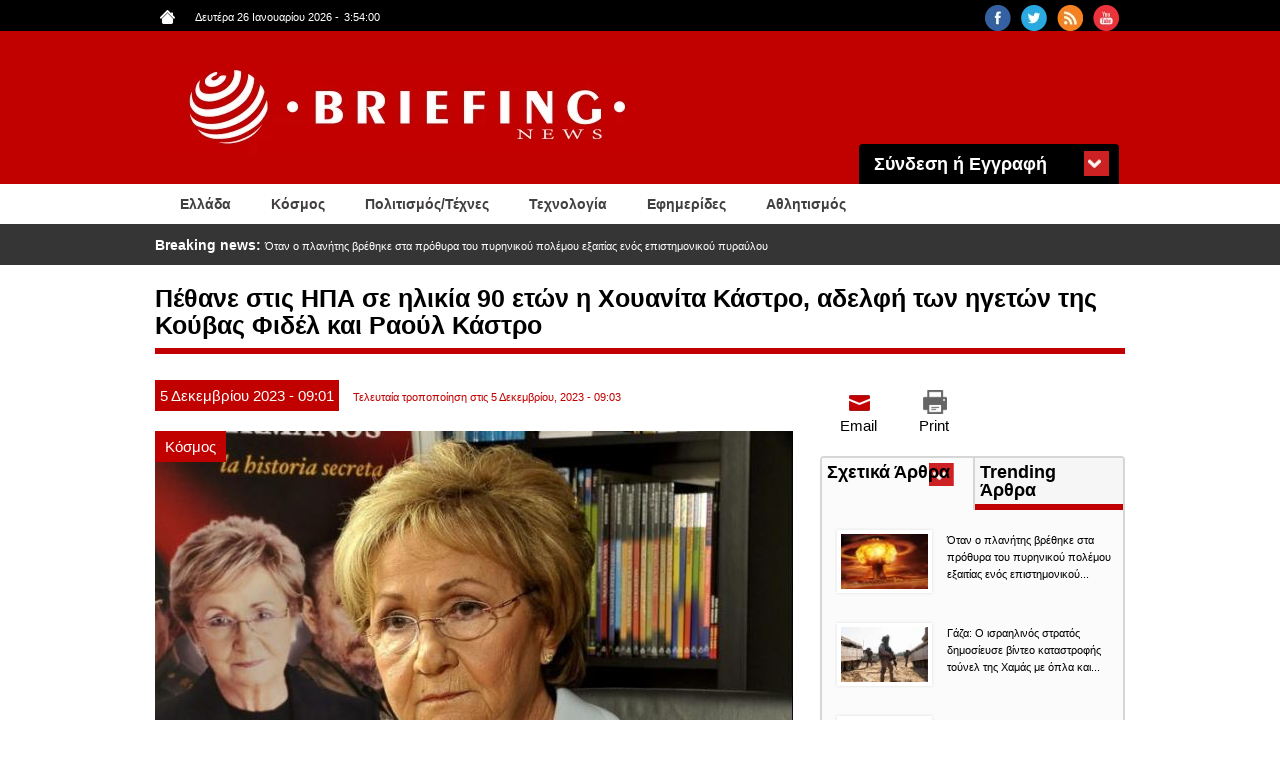

--- FILE ---
content_type: text/html; charset=utf-8
request_url: https://www.briefingnews.gr/kosmos/pethane-stis-ipa-se-ilikia-90-eton-i-hoyanita-kastro-adelfi-ton-igeton-tis-koyvas-fidel-kai
body_size: 12947
content:
<!DOCTYPE html>
<html lang="el" dir="ltr"
  xmlns:content="http://purl.org/rss/1.0/modules/content/"
  xmlns:dc="http://purl.org/dc/terms/"
  xmlns:foaf="http://xmlns.com/foaf/0.1/"
  xmlns:rdfs="http://www.w3.org/2000/01/rdf-schema#"
  xmlns:sioc="http://rdfs.org/sioc/ns#"
  xmlns:sioct="http://rdfs.org/sioc/types#"
  xmlns:skos="http://www.w3.org/2004/02/skos/core#"
  xmlns:xsd="http://www.w3.org/2001/XMLSchema#">
<head profile="http://www.w3.org/1999/xhtml/vocab">
<!-- Google tag (gtag.js) -->
<script async src="https://www.googletagmanager.com/gtag/js?id=G-8F8DN3WN59"></script>
<script>
  window.dataLayer = window.dataLayer || [];
  function gtag(){dataLayer.push(arguments);}
  gtag('js', new Date());

  gtag('config', 'G-8F8DN3WN59');
</script>
<!-- Quantcast Choice. Consent Manager Tag v2.0 (for TCF 2.0) -->
<script type="text/javascript" async=true>
(function() {
  var host = 'briefingnews.gr';
  var element = document.createElement('script');
  var firstScript = document.getElementsByTagName('script')[0];
  var url = 'https://quantcast.mgr.consensu.org'
    .concat('/choice/', 'yD5yXJA-zK26Q', '/', host, '/choice.js')
  var uspTries = 0;
  var uspTriesLimit = 3;
  element.async = true;
  element.type = 'text/javascript';
  element.src = url;

  firstScript.parentNode.insertBefore(element, firstScript);

  function makeStub() {
    var TCF_LOCATOR_NAME = '__tcfapiLocator';
    var queue = [];
    var win = window;
    var cmpFrame;

    function addFrame() {
      var doc = win.document;
      var otherCMP = !!(win.frames[TCF_LOCATOR_NAME]);

      if (!otherCMP) {
        if (doc.body) {
          var iframe = doc.createElement('iframe');

          iframe.style.cssText = 'display:none';
          iframe.name = TCF_LOCATOR_NAME;
          doc.body.appendChild(iframe);
        } else {
          setTimeout(addFrame, 5);
        }
      }
      return !otherCMP;
    }

    function tcfAPIHandler() {
      var gdprApplies;
      var args = arguments;

      if (!args.length) {
        return queue;
      } else if (args[0] === 'setGdprApplies') {
        if (
          args.length > 3 &&
          args[2] === 2 &&
          typeof args[3] === 'boolean'
        ) {
          gdprApplies = args[3];
          if (typeof args[2] === 'function') {
            args[2]('set', true);
          }
        }
      } else if (args[0] === 'ping') {
        var retr = {
          gdprApplies: gdprApplies,
          cmpLoaded: false,
          cmpStatus: 'stub'
        };

        if (typeof args[2] === 'function') {
          args[2](retr);
        }
      } else {
        queue.push(args);
      }
    }

    function postMessageEventHandler(event) {
      var msgIsString = typeof event.data === 'string';
      var json = {};

      try {
        if (msgIsString) {
          json = JSON.parse(event.data);
        } else {
          json = event.data;
        }
      } catch (ignore) {}

      var payload = json.__tcfapiCall;

      if (payload) {
        window.__tcfapi(
          payload.command,
          payload.version,
          function(retValue, success) {
            var returnMsg = {
              __tcfapiReturn: {
                returnValue: retValue,
                success: success,
                callId: payload.callId
              }
            };
            if (msgIsString) {
              returnMsg = JSON.stringify(returnMsg);
            }
            event.source.postMessage(returnMsg, '*');
          },
          payload.parameter
        );
      }
    }

    while (win) {
      try {
        if (win.frames[TCF_LOCATOR_NAME]) {
          cmpFrame = win;
          break;
        }
      } catch (ignore) {}

      if (win === window.top) {
        break;
      }
      win = win.parent;
    }
    if (!cmpFrame) {
      addFrame();
      win.__tcfapi = tcfAPIHandler;
      win.addEventListener('message', postMessageEventHandler, false);
    }
  };

  makeStub();

  var uspStubFunction = function() {
    var arg = arguments;
    if (typeof window.__uspapi !== uspStubFunction) {
      setTimeout(function() {
        if (typeof window.__uspapi !== 'undefined') {
          window.__uspapi.apply(window.__uspapi, arg);
        }
      }, 500);
    }
  };

  var checkIfUspIsReady = function() {
    uspTries++;
    if (window.__uspapi === uspStubFunction && uspTries < uspTriesLimit) {
      console.warn('USP is not accessible');
    } else {
      clearInterval(uspInterval);
    }
  };

  if (typeof window.__uspapi === 'undefined') {
    window.__uspapi = uspStubFunction;
    var uspInterval = setInterval(checkIfUspIsReady, 6000);
  }
})();
</script>
<!-- End Quantcast Choice. Consent Manager Tag v2.0 (for TCF 2.0) -->
  <meta charset="utf-8">
  <meta name="viewport" content="width=device-width, initial-scale=1.0">
  <meta http-equiv="Content-Type" content="text/html; charset=utf-8" />
<link rel="shortcut icon" href="https://www.briefingnews.gr/sites/default/files/favicon.ico" type="image/vnd.microsoft.icon" />
<meta name="description" content="Η Χουανίτα Κάστρο, μικρή αδελφή των πρώην ηγετών της Κούβας Φιδέλ και Ραούλ Κάστρο, στους οποίους εναντιωνόταν για δεκαετίες, πέθανε στα 90 της χρόνια στο Μαϊάμι όπου ζούσε εξόριστη, έκανε γνωστό δημοσιογράφος που διατηρεί σχέση με την οικογένεια.«Η Χουανίτα Κάστρο, εξαιρετική γυναίκα, ακούραστη αγωνίστρια για την υπόθεση της Κούβας που αγαπούσε τόσο, έσβησε», ανακοίνωσε μέσω" />
<meta name="generator" content="Drupal 7 (http://drupal.org)" />
<link rel="canonical" href="https://www.briefingnews.gr/kosmos/pethane-stis-ipa-se-ilikia-90-eton-i-hoyanita-kastro-adelfi-ton-igeton-tis-koyvas-fidel-kai" />
<link rel="shortlink" href="https://www.briefingnews.gr/node/396079" />
<meta property="og:site_name" content="BriefingNews" />
<meta property="og:type" content="article" />
<meta property="og:title" content="Πέθανε στις ΗΠΑ σε ηλικία 90 ετών η Χουανίτα Κάστρο, αδελφή των ηγετών της Κούβας Φιδέλ και Ραούλ Κάστρο" />
<meta property="og:url" content="https://www.briefingnews.gr/kosmos/pethane-stis-ipa-se-ilikia-90-eton-i-hoyanita-kastro-adelfi-ton-igeton-tis-koyvas-fidel-kai" />
<meta property="og:description" content="Η Χουανίτα Κάστρο, μικρή αδελφή των πρώην ηγετών της Κούβας Φιδέλ και Ραούλ Κάστρο, στους οποίους εναντιωνόταν για δεκαετίες, πέθανε στα 90 της χρόνια στο Μαϊάμι όπου ζούσε εξόριστη, έκανε γνωστό δημοσιογράφος που διατηρεί σχέση με την οικογένεια.«Η Χουανίτα Κάστρο, εξαιρετική γυναίκα, ακούραστη αγωνίστρια για την υπόθεση της Κούβας που αγαπούσε τόσο, έσβησε», ανακοίνωσε μέσω Instagram η Μαρία Αντ" />
<meta property="og:updated_time" content="2023-12-05T09:03:01+02:00" />
<meta property="og:image" content="https://www.briefingnews.gr/sites/default/files/styles/slider__638x287_/public/articlesnew/w05-75000j.jpg?itok=SHYSgWxM" />
<meta property="og:image:url" content="https://briefingnews.gr/sites/default/files/briefing.png" />
<meta property="og:image:width" content="638" />
<meta property="og:image:height" content="325" />
<meta property="article:published_time" content="2023-12-05T09:01:40+02:00" />
<meta property="article:modified_time" content="2023-12-05T09:03:01+02:00" />
  <title>Πέθανε στις ΗΠΑ σε ηλικία 90 ετών η Χουανίτα Κάστρο, αδελφή των ηγετών της Κούβας Φιδέλ και Ραούλ Κάστρο | BriefingNews</title>
  <style>
@import url("https://www.briefingnews.gr/modules/system/system.base.css?syuioy");
</style>
<style>
@import url("https://www.briefingnews.gr/sites/all/modules/simplenews/simplenews.css?syuioy");
@import url("https://www.briefingnews.gr/modules/field/theme/field.css?syuioy");
@import url("https://www.briefingnews.gr/modules/node/node.css?syuioy");
@import url("https://www.briefingnews.gr/sites/all/modules/views/css/views.css?syuioy");
@import url("https://www.briefingnews.gr/sites/all/modules/back_to_top/css/back_to_top.css?syuioy");
</style>
<style>
@import url("https://www.briefingnews.gr/sites/all/modules/colorbox/styles/default/colorbox_style.css?syuioy");
@import url("https://www.briefingnews.gr/sites/all/modules/ctools/css/ctools.css?syuioy");
@import url("https://www.briefingnews.gr/sites/all/modules/views_ticker/views.ticker.scroller.css?syuioy");
@import url("https://www.briefingnews.gr/sites/all/modules/print/print_ui/css/print_ui.theme.css?syuioy");
@import url("https://www.briefingnews.gr/sites/all/modules/quicktabs/css/quicktabs.css?syuioy");
</style>
<style>
@import url("https://www.briefingnews.gr/sites/all/themes/briefing/css/style.css?syuioy");
@import url("https://www.briefingnews.gr/sites/all/themes/briefing/css/print.css?syuioy");
@import url("https://www.briefingnews.gr/sites/all/themes/briefing/css/briefing.css?syuioy");
</style>
  <!-- HTML5 element support for IE6-8 -->
  <!--[if lt IE 9]>
    <script src="//html5shiv.googlecode.com/svn/trunk/html5.js"></script>
  <![endif]-->
  <script src="https://www.briefingnews.gr/sites/all/modules/jquery_update/replace/jquery/1.12/jquery.min.js?v=1.12.4"></script>
<script src="https://www.briefingnews.gr/misc/jquery-extend-3.4.0.js?v=1.12.4"></script>
<script src="https://www.briefingnews.gr/misc/jquery-html-prefilter-3.5.0-backport.js?v=1.12.4"></script>
<script src="https://www.briefingnews.gr/misc/jquery.once.js?v=1.2"></script>
<script src="https://www.briefingnews.gr/misc/drupal.js?syuioy"></script>
<script src="https://www.briefingnews.gr/sites/all/modules/jquery_update/js/jquery_browser.js?v=0.0.1"></script>
<script src="https://www.briefingnews.gr/sites/all/modules/jquery_update/replace/ui/ui/minified/jquery.ui.effect.min.js?v=1.10.2"></script>
<script src="https://www.briefingnews.gr/sites/all/modules/jquery_update/replace/ui/external/jquery.cookie.js?v=67fb34f6a866c40d0570"></script>
<script src="https://www.briefingnews.gr/sites/all/modules/jquery_update/replace/jquery.form/4/jquery.form.min.js?v=4.2.1"></script>
<script src="https://www.briefingnews.gr/misc/ajax.js?v=7.97"></script>
<script src="https://www.briefingnews.gr/sites/all/modules/jquery_update/js/jquery_update.js?v=0.0.1"></script>
<script src="https://www.briefingnews.gr/sites/all/modules/entityreference/js/entityreference.js?syuioy"></script>
<script src="https://www.briefingnews.gr/sites/all/modules/back_to_top/js/back_to_top.js?syuioy"></script>
<script src="https://www.briefingnews.gr/sites/all/themes/bootstrap/js/misc/_progress.js?syuioy"></script>
<script src="https://www.briefingnews.gr/sites/default/files/languages/el_sJcC6Yf4fWEIIbfHVK6UTX1a4lntrv-fcGVRWi-FXLQ.js?syuioy"></script>
<script src="https://www.briefingnews.gr/sites/all/libraries/colorbox/jquery.colorbox-min.js?syuioy"></script>
<script src="https://www.briefingnews.gr/sites/all/modules/colorbox/js/colorbox.js?syuioy"></script>
<script src="https://www.briefingnews.gr/sites/all/modules/colorbox/styles/default/colorbox_style.js?syuioy"></script>
<script>var switchTo5x = true;var __st_loadLate = true;var useFastShare = true;</script>
<script src="https://ws.sharethis.com/button/buttons.js"></script>
<script>if (typeof stLight !== 'undefined') { stLight.options({"publisher":"dr-9e416ebe-51aa-5b16-4222-4727da6d2cbb","version":"5x","doNotCopy":true,"hashAddressBar":false,"doNotHash":true,"onhover":false,"shorten":"false","servicePopup":true,"lang":"el"}); }</script>
<script src="https://www.briefingnews.gr/sites/all/modules/views_ticker/js/views.ticker.fade.js?syuioy"></script>
<script>(function($) { Drupal.behaviors.views_ticker_fade = { attach: function (context) { $("#views-ticker-fade-news_ticker").newsTickerFade(); } };})(jQuery);</script>
<script src="https://www.briefingnews.gr/sites/all/modules/views/js/base.js?syuioy"></script>
<script src="https://www.briefingnews.gr/sites/all/modules/views/js/ajax_view.js?syuioy"></script>
<script src="https://www.briefingnews.gr/sites/all/modules/quicktabs/js/quicktabs.js?syuioy"></script>
<script src="https://www.briefingnews.gr/sites/all/themes/briefing/bootstrap/js/affix.js?syuioy"></script>
<script src="https://www.briefingnews.gr/sites/all/themes/briefing/bootstrap/js/alert.js?syuioy"></script>
<script src="https://www.briefingnews.gr/sites/all/themes/briefing/bootstrap/js/button.js?syuioy"></script>
<script src="https://www.briefingnews.gr/sites/all/themes/briefing/bootstrap/js/carousel.js?syuioy"></script>
<script src="https://www.briefingnews.gr/sites/all/themes/briefing/bootstrap/js/collapse.js?syuioy"></script>
<script src="https://www.briefingnews.gr/sites/all/themes/briefing/bootstrap/js/dropdown.js?syuioy"></script>
<script src="https://www.briefingnews.gr/sites/all/themes/briefing/bootstrap/js/modal.js?syuioy"></script>
<script src="https://www.briefingnews.gr/sites/all/themes/briefing/bootstrap/js/tooltip.js?syuioy"></script>
<script src="https://www.briefingnews.gr/sites/all/themes/briefing/bootstrap/js/popover.js?syuioy"></script>
<script src="https://www.briefingnews.gr/sites/all/themes/briefing/bootstrap/js/scrollspy.js?syuioy"></script>
<script src="https://www.briefingnews.gr/sites/all/themes/briefing/bootstrap/js/tab.js?syuioy"></script>
<script src="https://www.briefingnews.gr/sites/all/themes/briefing/bootstrap/js/transition.js?syuioy"></script>
<script src="https://www.briefingnews.gr/sites/all/themes/briefing/js/script.js?syuioy"></script>
<script src="https://www.briefingnews.gr/sites/all/themes/bootstrap/js/modules/views/js/ajax_view.js?syuioy"></script>
<script src="https://www.briefingnews.gr/sites/all/themes/bootstrap/js/misc/ajax.js?syuioy"></script>
<script>jQuery.extend(Drupal.settings, {"basePath":"\/","pathPrefix":"","setHasJsCookie":0,"ajaxPageState":{"theme":"briefing","theme_token":"GcOuVXHdLD0MLEpaqnDf3uTlkn7DW5PH2AKjDQDrTSI","jquery_version":"1.12","jquery_version_token":"gJyXp4VFMPkbS2evSjB8IeAl6vLfSSrdkX6aUn6EIdo","js":{"sites\/all\/themes\/bootstrap\/js\/bootstrap.js":1,"sites\/all\/modules\/jquery_update\/replace\/jquery\/1.12\/jquery.min.js":1,"misc\/jquery-extend-3.4.0.js":1,"misc\/jquery-html-prefilter-3.5.0-backport.js":1,"misc\/jquery.once.js":1,"misc\/drupal.js":1,"sites\/all\/modules\/jquery_update\/js\/jquery_browser.js":1,"sites\/all\/modules\/jquery_update\/replace\/ui\/ui\/minified\/jquery.ui.effect.min.js":1,"sites\/all\/modules\/jquery_update\/replace\/ui\/external\/jquery.cookie.js":1,"sites\/all\/modules\/jquery_update\/replace\/jquery.form\/4\/jquery.form.min.js":1,"misc\/ajax.js":1,"sites\/all\/modules\/jquery_update\/js\/jquery_update.js":1,"sites\/all\/modules\/entityreference\/js\/entityreference.js":1,"sites\/all\/modules\/back_to_top\/js\/back_to_top.js":1,"sites\/all\/themes\/bootstrap\/js\/misc\/_progress.js":1,"public:\/\/languages\/el_sJcC6Yf4fWEIIbfHVK6UTX1a4lntrv-fcGVRWi-FXLQ.js":1,"sites\/all\/libraries\/colorbox\/jquery.colorbox-min.js":1,"sites\/all\/modules\/colorbox\/js\/colorbox.js":1,"sites\/all\/modules\/colorbox\/styles\/default\/colorbox_style.js":1,"0":1,"https:\/\/ws.sharethis.com\/button\/buttons.js":1,"1":1,"sites\/all\/modules\/views_ticker\/js\/views.ticker.fade.js":1,"2":1,"sites\/all\/modules\/views\/js\/base.js":1,"sites\/all\/modules\/views\/js\/ajax_view.js":1,"sites\/all\/modules\/quicktabs\/js\/quicktabs.js":1,"sites\/all\/themes\/briefing\/bootstrap\/js\/affix.js":1,"sites\/all\/themes\/briefing\/bootstrap\/js\/alert.js":1,"sites\/all\/themes\/briefing\/bootstrap\/js\/button.js":1,"sites\/all\/themes\/briefing\/bootstrap\/js\/carousel.js":1,"sites\/all\/themes\/briefing\/bootstrap\/js\/collapse.js":1,"sites\/all\/themes\/briefing\/bootstrap\/js\/dropdown.js":1,"sites\/all\/themes\/briefing\/bootstrap\/js\/modal.js":1,"sites\/all\/themes\/briefing\/bootstrap\/js\/tooltip.js":1,"sites\/all\/themes\/briefing\/bootstrap\/js\/popover.js":1,"sites\/all\/themes\/briefing\/bootstrap\/js\/scrollspy.js":1,"sites\/all\/themes\/briefing\/bootstrap\/js\/tab.js":1,"sites\/all\/themes\/briefing\/bootstrap\/js\/transition.js":1,"sites\/all\/themes\/briefing\/js\/script.js":1,"sites\/all\/themes\/bootstrap\/js\/modules\/views\/js\/ajax_view.js":1,"sites\/all\/themes\/bootstrap\/js\/misc\/ajax.js":1},"css":{"modules\/system\/system.base.css":1,"sites\/all\/modules\/simplenews\/simplenews.css":1,"modules\/field\/theme\/field.css":1,"modules\/node\/node.css":1,"sites\/all\/modules\/views\/css\/views.css":1,"sites\/all\/modules\/back_to_top\/css\/back_to_top.css":1,"sites\/all\/modules\/colorbox\/styles\/default\/colorbox_style.css":1,"sites\/all\/modules\/ctools\/css\/ctools.css":1,"sites\/all\/modules\/views_ticker\/views.ticker.scroller.css":1,"sites\/all\/modules\/print\/print_ui\/css\/print_ui.theme.css":1,"sites\/all\/modules\/quicktabs\/css\/quicktabs.css":1,"sites\/all\/themes\/briefing\/css\/style.css":1,"sites\/all\/themes\/briefing\/css\/print.css":1,"sites\/all\/themes\/briefing\/css\/briefing.css":1}},"colorbox":{"opacity":"0.85","current":"{current} of {total}","previous":"\u00ab Prev","next":"Next \u00bb","close":"Close","maxWidth":"98%","maxHeight":"98%","fixed":true,"mobiledetect":true,"mobiledevicewidth":"480px","file_public_path":"\/sites\/default\/files","specificPagesDefaultValue":"admin*\nimagebrowser*\nimg_assist*\nimce*\nnode\/add\/*\nnode\/*\/edit\nprint\/*\nprintpdf\/*\nsystem\/ajax\nsystem\/ajax\/*"},"urlIsAjaxTrusted":{"\/kosmos\/pethane-stis-ipa-se-ilikia-90-eton-i-hoyanita-kastro-adelfi-ton-igeton-tis-koyvas-fidel-kai":true,"\/kosmos\/pethane-stis-ipa-se-ilikia-90-eton-i-hoyanita-kastro-adelfi-ton-igeton-tis-koyvas-fidel-kai?destination=node\/396079":true},"back_to_top":{"back_to_top_button_trigger":"100","back_to_top_button_text":"Back to top","#attached":{"library":[["system","ui"]]}},"quicktabs":{"qt_quicktab_for_articles":{"name":"quicktab_for_articles","tabs":[{"vid":"related_articles","display":"block","args":"%2","view_path":"node%2F396079","view_dom_id":1,"ajax_args":"","actual_args":[]},{"vid":"trending_articles","display":"block","args":"","view_path":"node%2F396079","view_dom_id":2,"ajax_args":"","actual_args":[]}],"ajaxPageState":{"jquery_version":"1.12","jquery_version_token":"gJyXp4VFMPkbS2evSjB8IeAl6vLfSSrdkX6aUn6EIdo"}}},"bootstrap":{"anchorsFix":1,"anchorsSmoothScrolling":1,"formHasError":1,"popoverEnabled":0,"popoverOptions":{"animation":1,"html":0,"placement":"right","selector":"","trigger":"click","triggerAutoclose":1,"title":"","content":"","delay":0,"container":"body"},"tooltipEnabled":0,"tooltipOptions":{"animation":1,"html":0,"placement":"auto left","selector":"","trigger":"hover focus","delay":0,"container":"body"}}});</script>
</head>
<body class="html not-front not-logged-in one-sidebar sidebar-second page-node page-node- page-node-396079 node-type-article i18n-el" >
<div id="fb-root"></div>
<script>(function(d, s, id) {
  var js, fjs = d.getElementsByTagName(s)[0];
  if (d.getElementById(id)) return;
  js = d.createElement(s); js.id = id;
  js.src = "//connect.facebook.net/en_US/sdk.js#xfbml=1&version=v2.5&appId=409236972446397";
  fjs.parentNode.insertBefore(js, fjs);
}(document, 'script', 'facebook-jssdk'));</script>
  <div id="skip-link">
    <a href="#main-content" class="element-invisible element-focusable">Παράκαμψη προς το κυρίως περιεχόμενο</a>
  </div>
    <div class="container-fluid black">
	<div class="container">
		<div class="row">
			  <div class="region region-upper">
    <section id="block-views-social-block" class="block block-views col-md-4 pull-right col-sm-4 col-lg-4 col-xs-4 clearfix">

      
  <div class="view view-social view-id-social view-display-id-block view-dom-id-083fd805c671f012e9554302a7833127">
        
  
  
      <div class="view-content">
        <div class="views-row views-row-1 views-row-odd views-row-first pull-right">
      
  <div class="views-field views-field-field-social-icon">        <div class="field-content"><a href="https://www.youtube.com/user/briefingnewsgr" target="_blank"><img typeof="foaf:Image" class="img-responsive" src="https://www.briefingnews.gr/sites/default/files/styles/social__26x26_/public/youtube.png?itok=gsxL9GP8" width="26" height="26" alt="" /></a></div>  </div>  </div>
  <div class="views-row views-row-2 views-row-even pull-right">
      
  <div class="views-field views-field-field-social-icon">        <div class="field-content"><a href="https://www.briefingnews.gr/feed/rss" target="_blank"><img typeof="foaf:Image" class="img-responsive" src="https://www.briefingnews.gr/sites/default/files/styles/social__26x26_/public/rss.png?itok=nQsvnQ9H" width="26" height="26" alt="" /></a></div>  </div>  </div>
  <div class="views-row views-row-3 views-row-odd pull-right">
      
  <div class="views-field views-field-field-social-icon">        <div class="field-content"><a href="https://twitter.com/briefingnews" target="_blank"><img typeof="foaf:Image" class="img-responsive" src="https://www.briefingnews.gr/sites/default/files/styles/social__26x26_/public/twitter.png?itok=dnL_04OH" width="26" height="26" alt="" /></a></div>  </div>  </div>
  <div class="views-row views-row-4 views-row-even views-row-last pull-right">
      
  <div class="views-field views-field-field-social-icon">        <div class="field-content"><a href="https://www.facebook.com/pages/BriefingNewsgr/207277645985372" target="_blank"><img typeof="foaf:Image" class="img-responsive" src="https://www.briefingnews.gr/sites/default/files/styles/social__26x26_/public/facebook.png?itok=n6PhYvjQ" width="26" height="26" alt="" /></a></div>  </div>  </div>
    </div>
  
  
  
  
  
  
</div>
</section>
<section id="block-views-general-settings-block" class="block block-views pull-left col-md-4 col-sm-4 col-lg-4 col-xs-4 clearfix">

      
  <div class="view view-general-settings view-id-general_settings view-display-id-block view-dom-id-220c7676eca67dd1aa0de9130f3caf87">
        
  
  
      <div class="view-content">
        <div class="views-row views-row-1 views-row-odd views-row-first views-row-last">
      
  <div class="views-field views-field-field-home-icon">        <div class="field-content pull-left"><a href="https://www.briefingnews.gr"><img typeof="foaf:Image" class="img-responsive" src="https://www.briefingnews.gr/sites/default/files/home.png" width="15" height="14" alt="" /></a></div>  </div>  
  <div class="views-field views-field-php">        <span class="field-content pull-left">Δευτέρα 26 Ιανουαρίου 2026<script type="text/javascript">
function GetClock(){
var d=new Date();
var nhour=d.getHours(),nmin=d.getMinutes(),nsec=d.getSeconds();
if(nmin<=9) nmin="0"+nmin
if(nsec<=9) nsec="0"+nsec;

document.getElementById('clockbox').innerHTML=""+nhour+":"+nmin+":"+nsec+"";
}

window.onload=function(){
GetClock();
setInterval(GetClock,1000);
}
</script>
-<span style="margin-left:5px" id="clockbox"></span></span>  </div>  </div>
    </div>
  
  
  
  
  
  
</div>
</section>
  </div>
		</div>
	</div>
</div>

<div class="container-fluid red">
	<div class="container">
		<div class="row">
			<header id="navbar" role="banner" class="navbar container navbar-default">
				<div class="container">
					<div class="row">
						<div class="navbar-header">
															<a class="logo navbar-btn pull-left" href="/" title="Αρχική">
									<img class="img-responsive" src="https://www.briefingnews.gr/sites/default/files/logo.png" alt="Αρχική" />
								</a>
							
							
															<button type="button" class="navbar-toggle" data-toggle="collapse" data-target=".navbar-collapse">
									<span class="sr-only">Toggle navigation</span>
									<span class="icon-bar"></span>
									<span class="icon-bar"></span>
									<span class="icon-bar"></span>
								</button>
													</div>
					
						<div class="container">
							  <div class="region region-header">
    <section id="block-user-login" class="block block-user col-md-3 pull-right clearfix">

        <h2 class="block-title">Σύνδεση ή Εγγραφή</h2>
    
  <form action="/kosmos/pethane-stis-ipa-se-ilikia-90-eton-i-hoyanita-kastro-adelfi-ton-igeton-tis-koyvas-fidel-kai?destination=node/396079" method="post" id="user-login-form" accept-charset="UTF-8"><div><div class="form-type-textfield form-item-name form-item form-group">
  <label class="control-label" for="edit-name">Όνομα <span class="form-required" title="Το πεδίο είναι απαραίτητο.">*</span></label>
 <input class="form-control form-text required" type="text" id="edit-name" name="name" value="" size="15" maxlength="60" />
</div>
<div class="form-type-password form-item-pass form-item form-group">
  <label class="control-label" for="edit-pass">Συνθηματικό <span class="form-required" title="Το πεδίο είναι απαραίτητο.">*</span></label>
 <input class="form-control form-text required" type="password" id="edit-pass" name="pass" size="15" maxlength="128" />
</div>
<input type="hidden" name="form_build_id" value="form-1uLNe1mkr17kj0tWorjoq-YM_5kqbSf-sFhBvK8kzAE" />
<input type="hidden" name="form_id" value="user_login_block" />
<div class="form-actions form-wrapper form-group" id="edit-actions"><button id="edit-submit" name="op" value="Είσοδος" type="submit" class="btn btn-default form-submit">Είσοδος</button>
<p>Ξεχάσατε το συνθηματικό σας;</p><p class="here-link">Πατήστε <a href="/user/password" title="Ανάκτηση νέου συνθηματικού εισόδου μέσω e-mail.">εδώ</a> και ελέγξτε το email σας</p></div></div></form>
</section>
  </div>
						</div>
					</div>
				</div>
			</header>
		</div>
	</div>
</div>

<div class="container-fluid white">
	<div class="container">
					<div class="navbar-collapse collapse">
				<nav role="navigation">
																					<div class="row">
							  <div class="region region-navigation">
    <section id="block-system-main-menu" class="block block-system col-md-12 block-menu clearfix">

      
  <ul class="menu nav"><li class="first leaf about-us pull-left"><a href="/ellada">Ελλάδα</a></li>
<li class="leaf pull-left"><a href="/kosmos">Κόσμος</a></li>
<li class="leaf pull-left"><a href="/politismos">Πολιτισμός/Τέχνες</a></li>
<li class="leaf pull-left"><a href="/tehnologia">Τεχνολογία</a></li>
<li class="leaf pull-left"><a href="/newspapers">Εφημερίδες</a></li>
<li class="last leaf pull-left"><a href="/athlitismos">Αθλητισμός</a></li>
</ul>
</section>
  </div>
						</div>
									</nav>
			</div>
			</div>
</div>

<div class="container-fluid gray">
	<div class="container">
		<div class="row">
			  <div class="region region-slider">
    <section id="block-views-news-ticker-block" class="block block-views col-md-12 clearfix">

      
  <div class="view view-news-ticker view-id-news_ticker view-display-id-block view-dom-id-37f29e31e0044cf0353c02808c28d60e">
        
  
  
      <div class="view-content">
      <!-- start scroll -->
<div class='view view-news_ticker'><div class='view-content view-content-news_ticker'><div id='views-ticker-fade-container-news_ticker'><ul id='views-ticker-fade-news_ticker'><li class='views-fade-item views-fade-item-news_ticker'><span class='views-fade-tick-field'>  
  <div class="views-field views-field-title">    <span class="views-label views-label-title">Breaking news: </span>    <span class="field-content"><a href="/kosmos/otan-o-planitis-vrethike-sta-prothyra-toy-pyrinikoy-polemoy-exaitias-enos-epistimonikoy">Όταν ο πλανήτης βρέθηκε στα πρόθυρα του πυρηνικού πολέμου εξαιτίας ενός επιστημονικού πυραύλου</a></span>  </div></span></li><li class='views-fade-item views-fade-item-news_ticker'><span class='views-fade-tick-field'>  
  <div class="views-field views-field-title">    <span class="views-label views-label-title">Breaking news: </span>    <span class="field-content"><a href="/kosmos/gaza-o-israilinos-stratos-dimosieyse-vinteo-katastrofis-toynel-tis-hamas-me-opla-kai-vomves">Γάζα: Ο ισραηλινός στρατός δημοσίευσε βίντεο καταστροφής τούνελ της Χαμάς με όπλα και βόμβες. Βίντεο</a></span>  </div></span></li><li class='views-fade-item views-fade-item-news_ticker'><span class='views-fade-tick-field'>  
  <div class="views-field views-field-title">    <span class="views-label views-label-title">Breaking news: </span>    <span class="field-content"><a href="/kosmos/zelenski-gia-rosikes-epitheseis-htypithikame-me-perissotera-apo-3000-drone-kai-vomves-12-ekat">Ζελένσκι για ρωσικές επιθέσεις: «Χτυπηθήκαμε με περισσότερα από 3.000 drone και βόμβες. 1,2 εκατ. σπίτια είναι χωρίς ρεύμα». Βίντεο</a></span>  </div></span></li><li class='views-fade-item views-fade-item-news_ticker'><span class='views-fade-tick-field'>  
  <div class="views-field views-field-title">    <span class="views-label views-label-title">Breaking news: </span>    <span class="field-content"><a href="/ellada/ektakto-deltio-epideinosis-toy-kairoy-apo-tin-emy-gia-ishyres-vrohes-kai-kataigides">&#039;Έκτακτο δελτίο επιδείνωσης του καιρού από την ΕΜΥ για ισχυρές βροχές και καταιγίδες</a></span>  </div></span></li><li class='views-fade-item views-fade-item-news_ticker'><span class='views-fade-tick-field'>  
  <div class="views-field views-field-title">    <span class="views-label views-label-title">Breaking news: </span>    <span class="field-content"><a href="/tehnologia/ipa-texas-gnostos-youtuber-vrethike-stin-egkatastasi-kataskeyis-pyraylon-tis-spacex">ΗΠΑ - Τέξας: Γνωστός YouTuber βρέθηκε στην εγκατάσταση κατασκευής πυραύλων της SpaceX. Βίντεο</a></span>  </div></span></li></ul></div></div></div>
<!-- end scroll -->
    </div>
  
  
  
  
  
  
</div>
</section>
  </div>
		</div>
	</div>
</div>

<div class="container-fluid">
	<div class="main-container container">
		<div class="row">

						
			<h1 class="page-header">Πέθανε στις ΗΠΑ σε ηλικία 90 ετών η Χουανίτα Κάστρο, αδελφή των ηγετών της Κούβας Φιδέλ και Ραούλ Κάστρο</h1>
			
			<section  class="col-sm-8">
												<a id="main-content"></a>
																																													  <div class="region region-content">
    <section id="block-system-main" class="block block-system clearfix">

      
  ﻿<article id="node-396079" class="node node-article clearfix" about="/kosmos/pethane-stis-ipa-se-ilikia-90-eton-i-hoyanita-kastro-adelfi-ton-igeton-tis-koyvas-fidel-kai" typeof="sioc:Item foaf:Document">
    <header>
            <span property="dc:title" content="Πέθανε στις ΗΠΑ σε ηλικία 90 ετών η Χουανίτα Κάστρο, αδελφή των ηγετών της Κούβας Φιδέλ και Ραούλ Κάστρο" class="rdf-meta element-hidden"></span>	<div class="article-dates">
		<div class="submitted">
						<span class="article-day">
				5			</span>
						<span class="article-month">
				Δεκεμβρίου			</span>
						<span class="article-year">
				2023			</span>
						<span class="article-hour">
				- 09:01			</span>
		</div>
		<div class="changed">
											Τελευταία τροποποίηση στις 				5 Δεκεμβρίου, 2023 - 09:03					</div>
	</div>
  </header>
  	
  <div class="field field-name-field-category field-type-taxonomy-term-reference field-label-hidden"><div class="field-items"><div class="field-item even"><a href="/kosmos" typeof="skos:Concept" property="rdfs:label skos:prefLabel" datatype="">Κόσμος</a></div></div></div><div class="field field-name-field-image field-type-image field-label-hidden"><div class="field-items"><div class="field-item even" rel="og:image rdfs:seeAlso" resource="https://www.briefingnews.gr/sites/default/files/styles/slider__638x287_/public/articlesnew/w05-75000j.jpg?itok=SHYSgWxM"><img typeof="foaf:Image" class="img-responsive" src="https://www.briefingnews.gr/sites/default/files/styles/slider__638x287_/public/articlesnew/w05-75000j.jpg?itok=SHYSgWxM" width="638" height="325" alt="" /></div></div></div><div class="sharethis-buttons"><div class="sharethis-wrapper"><span st_url="https://www.briefingnews.gr/kosmos/pethane-stis-ipa-se-ilikia-90-eton-i-hoyanita-kastro-adelfi-ton-igeton-tis-koyvas-fidel-kai" st_title="%CE%A0%CE%AD%CE%B8%CE%B1%CE%BD%CE%B5%20%CF%83%CF%84%CE%B9%CF%82%20%CE%97%CE%A0%CE%91%20%CF%83%CE%B5%20%CE%B7%CE%BB%CE%B9%CE%BA%CE%AF%CE%B1%2090%20%CE%B5%CF%84%CF%8E%CE%BD%20%CE%B7%20%CE%A7%CE%BF%CF%85%CE%B1%CE%BD%CE%AF%CF%84%CE%B1%20%CE%9A%CE%AC%CF%83%CF%84%CF%81%CE%BF%2C%20%CE%B1%CE%B4%CE%B5%CE%BB%CF%86%CE%AE%20%CF%84%CF%89%CE%BD%20%CE%B7%CE%B3%CE%B5%CF%84%CF%8E%CE%BD%20%CF%84%CE%B7%CF%82%20%CE%9A%CE%BF%CF%8D%CE%B2%CE%B1%CF%82%20%CE%A6%CE%B9%CE%B4%CE%AD%CE%BB%20%CE%BA%CE%B1%CE%B9%20%CE%A1%CE%B1%CE%BF%CF%8D%CE%BB%20%CE%9A%CE%AC%CF%83%CF%84%CF%81%CE%BF" class="st_facebook_button" displayText="facebook"></span>
<span st_url="https://www.briefingnews.gr/kosmos/pethane-stis-ipa-se-ilikia-90-eton-i-hoyanita-kastro-adelfi-ton-igeton-tis-koyvas-fidel-kai" st_title="%CE%A0%CE%AD%CE%B8%CE%B1%CE%BD%CE%B5%20%CF%83%CF%84%CE%B9%CF%82%20%CE%97%CE%A0%CE%91%20%CF%83%CE%B5%20%CE%B7%CE%BB%CE%B9%CE%BA%CE%AF%CE%B1%2090%20%CE%B5%CF%84%CF%8E%CE%BD%20%CE%B7%20%CE%A7%CE%BF%CF%85%CE%B1%CE%BD%CE%AF%CF%84%CE%B1%20%CE%9A%CE%AC%CF%83%CF%84%CF%81%CE%BF%2C%20%CE%B1%CE%B4%CE%B5%CE%BB%CF%86%CE%AE%20%CF%84%CF%89%CE%BD%20%CE%B7%CE%B3%CE%B5%CF%84%CF%8E%CE%BD%20%CF%84%CE%B7%CF%82%20%CE%9A%CE%BF%CF%8D%CE%B2%CE%B1%CF%82%20%CE%A6%CE%B9%CE%B4%CE%AD%CE%BB%20%CE%BA%CE%B1%CE%B9%20%CE%A1%CE%B1%CE%BF%CF%8D%CE%BB%20%CE%9A%CE%AC%CF%83%CF%84%CF%81%CE%BF" class="st_twitter_button" displayText="twitter" st_via="" st_username=""></span>
<span st_url="https://www.briefingnews.gr/kosmos/pethane-stis-ipa-se-ilikia-90-eton-i-hoyanita-kastro-adelfi-ton-igeton-tis-koyvas-fidel-kai" st_title="%CE%A0%CE%AD%CE%B8%CE%B1%CE%BD%CE%B5%20%CF%83%CF%84%CE%B9%CF%82%20%CE%97%CE%A0%CE%91%20%CF%83%CE%B5%20%CE%B7%CE%BB%CE%B9%CE%BA%CE%AF%CE%B1%2090%20%CE%B5%CF%84%CF%8E%CE%BD%20%CE%B7%20%CE%A7%CE%BF%CF%85%CE%B1%CE%BD%CE%AF%CF%84%CE%B1%20%CE%9A%CE%AC%CF%83%CF%84%CF%81%CE%BF%2C%20%CE%B1%CE%B4%CE%B5%CE%BB%CF%86%CE%AE%20%CF%84%CF%89%CE%BD%20%CE%B7%CE%B3%CE%B5%CF%84%CF%8E%CE%BD%20%CF%84%CE%B7%CF%82%20%CE%9A%CE%BF%CF%8D%CE%B2%CE%B1%CF%82%20%CE%A6%CE%B9%CE%B4%CE%AD%CE%BB%20%CE%BA%CE%B1%CE%B9%20%CE%A1%CE%B1%CE%BF%CF%8D%CE%BB%20%CE%9A%CE%AC%CF%83%CF%84%CF%81%CE%BF" class="st_linkedin_button" displayText="linkedin" st_via="" st_username=""></span>
</div></div>
<div class="field field-name-body field-type-text-with-summary field-label-hidden"><div class="field-items"><div class="field-item even" property="content:encoded"><p><strong>Η Χουανίτα Κάστρο, μικρή αδελφή των πρώην ηγετών της Κούβας Φιδέλ και Ραούλ Κάστρο, στους οποίους εναντιωνόταν για δεκαετίες, πέθανε στα 90 της χρόνια στο Μαϊάμι όπου ζούσε εξόριστη, έκανε γνωστό δημοσιογράφος που διατηρεί σχέση με την οικογένεια.</strong></p>
<p>«Η Χουανίτα Κάστρο, εξαιρετική γυναίκα, ακούραστη αγωνίστρια για την υπόθεση της Κούβας που αγαπούσε τόσο, έσβησε», ανακοίνωσε μέσω Instagram η Μαρία Αντονιέτα Κόλινς, η οποία συνέβαλε στη συγγραφή των απομνημονευμάτων της θανούσας, που ζούσε στη νοτιοανατολική Φλόριντα από τα χρόνια του 1960.</p>
<p>Η Χουανίτα Κάστρο εγκατέλειψε την Κούβα το 1964, αφού ήρθε σε ρήξη με τους αδελφούς της, τον Φιδέλ - απεβίωσε στην Αβάνα το 2016 - και τον Ραούλ, λόγω διαφωνιών της με την κατεύθυνση που πήρε η επανάσταση στην Κούβα το 1959.</p>
<p>Στην εξορία στο Μαϊάμι, κατήγγειλε δημόσια την πολιτική των αδελφών της. Συνεργάστηκε με τη CIA, με την κωδική ονομασία «Ντόνα», σύμφωνα με δική της αφήγηση.</p>
<p>Είχε ανοίξει φαρμακείο στο Μαϊάμι και δούλευε εκεί για δεκαετίες.</p>
<p>Στα απομνημονεύματά της, υπό τον τίτλο «Φιδέλ και Ραούλ, οι αδελφοί μου, η μυστική ιστορία», τόνιζε πως αδυνατούσε να συμφιλιωθεί με το γεγονός πως ήταν αδελφή των κομμουνιστών ηγετών και να ενταχθεί στην κοινότητα των κουβανών εξόριστων στη Φλόριντα.</p>
<p>«Αναμφίβολα, υπέφερα περισσότερο από τους άλλους εξόριστους», είχε γράψει. «Για όσους βρίσκονταν στην Κούβα, ήμουν λιποτάκτισσα, επειδή κατήγγειλα το καθεστώς. Για πολλούς στο Μαϊάμι, ήμουν persona non grata, επειδή ήμουν αδελφή του Φιδέλ και του Ραούλ».</p>
<p>Σύμφωνα με το δίκτυο Univisión, πέθανε από φυσικά αίτια σε νοσοκομείο του Μαϊάμι.</p>
<p>«Η αδελφή της Έμα και η ευρύτερη οικογένειά της ζητούν να γίνει σεβαστή η ιδιωτική τους ζωή σε αυτή την οδυνηρή στιγμή. Δεν θα παραχωρηθούν συνεντεύξεις και, όπως ήταν η επιθυμία της, η κηδεία θα είναι ιδιωτική», ανέφερε η Μαρία Αντονιέτα Κόλινς στην ανάρτησή της στο Instagram.</p>
</div></div></div>    <footer>
        	<div class="sharethis-buttons"><div class="sharethis-wrapper"><span st_url="https://www.briefingnews.gr/kosmos/pethane-stis-ipa-se-ilikia-90-eton-i-hoyanita-kastro-adelfi-ton-igeton-tis-koyvas-fidel-kai" st_title="%CE%A0%CE%AD%CE%B8%CE%B1%CE%BD%CE%B5%20%CF%83%CF%84%CE%B9%CF%82%20%CE%97%CE%A0%CE%91%20%CF%83%CE%B5%20%CE%B7%CE%BB%CE%B9%CE%BA%CE%AF%CE%B1%2090%20%CE%B5%CF%84%CF%8E%CE%BD%20%CE%B7%20%CE%A7%CE%BF%CF%85%CE%B1%CE%BD%CE%AF%CF%84%CE%B1%20%CE%9A%CE%AC%CF%83%CF%84%CF%81%CE%BF%2C%20%CE%B1%CE%B4%CE%B5%CE%BB%CF%86%CE%AE%20%CF%84%CF%89%CE%BD%20%CE%B7%CE%B3%CE%B5%CF%84%CF%8E%CE%BD%20%CF%84%CE%B7%CF%82%20%CE%9A%CE%BF%CF%8D%CE%B2%CE%B1%CF%82%20%CE%A6%CE%B9%CE%B4%CE%AD%CE%BB%20%CE%BA%CE%B1%CE%B9%20%CE%A1%CE%B1%CE%BF%CF%8D%CE%BB%20%CE%9A%CE%AC%CF%83%CF%84%CF%81%CE%BF" class="st_facebook_button" displayText="facebook"></span>
<span st_url="https://www.briefingnews.gr/kosmos/pethane-stis-ipa-se-ilikia-90-eton-i-hoyanita-kastro-adelfi-ton-igeton-tis-koyvas-fidel-kai" st_title="%CE%A0%CE%AD%CE%B8%CE%B1%CE%BD%CE%B5%20%CF%83%CF%84%CE%B9%CF%82%20%CE%97%CE%A0%CE%91%20%CF%83%CE%B5%20%CE%B7%CE%BB%CE%B9%CE%BA%CE%AF%CE%B1%2090%20%CE%B5%CF%84%CF%8E%CE%BD%20%CE%B7%20%CE%A7%CE%BF%CF%85%CE%B1%CE%BD%CE%AF%CF%84%CE%B1%20%CE%9A%CE%AC%CF%83%CF%84%CF%81%CE%BF%2C%20%CE%B1%CE%B4%CE%B5%CE%BB%CF%86%CE%AE%20%CF%84%CF%89%CE%BD%20%CE%B7%CE%B3%CE%B5%CF%84%CF%8E%CE%BD%20%CF%84%CE%B7%CF%82%20%CE%9A%CE%BF%CF%8D%CE%B2%CE%B1%CF%82%20%CE%A6%CE%B9%CE%B4%CE%AD%CE%BB%20%CE%BA%CE%B1%CE%B9%20%CE%A1%CE%B1%CE%BF%CF%8D%CE%BB%20%CE%9A%CE%AC%CF%83%CF%84%CF%81%CE%BF" class="st_twitter_button" displayText="twitter" st_via="" st_username=""></span>
<span st_url="https://www.briefingnews.gr/kosmos/pethane-stis-ipa-se-ilikia-90-eton-i-hoyanita-kastro-adelfi-ton-igeton-tis-koyvas-fidel-kai" st_title="%CE%A0%CE%AD%CE%B8%CE%B1%CE%BD%CE%B5%20%CF%83%CF%84%CE%B9%CF%82%20%CE%97%CE%A0%CE%91%20%CF%83%CE%B5%20%CE%B7%CE%BB%CE%B9%CE%BA%CE%AF%CE%B1%2090%20%CE%B5%CF%84%CF%8E%CE%BD%20%CE%B7%20%CE%A7%CE%BF%CF%85%CE%B1%CE%BD%CE%AF%CF%84%CE%B1%20%CE%9A%CE%AC%CF%83%CF%84%CF%81%CE%BF%2C%20%CE%B1%CE%B4%CE%B5%CE%BB%CF%86%CE%AE%20%CF%84%CF%89%CE%BD%20%CE%B7%CE%B3%CE%B5%CF%84%CF%8E%CE%BD%20%CF%84%CE%B7%CF%82%20%CE%9A%CE%BF%CF%8D%CE%B2%CE%B1%CF%82%20%CE%A6%CE%B9%CE%B4%CE%AD%CE%BB%20%CE%BA%CE%B1%CE%B9%20%CE%A1%CE%B1%CE%BF%CF%8D%CE%BB%20%CE%9A%CE%AC%CF%83%CF%84%CF%81%CE%BF" class="st_linkedin_button" displayText="linkedin" st_via="" st_username=""></span>
</div></div>
  </footer>
    </article>
<div class="fb-like" data-href="https://www.facebook.com/BriefingNewsgr-207277645985372/" data-layout="standard" data-action="like" data-show-faces="true" data-share="true"></div>

</section>
  </div>
			</section>

							<aside class="col-sm-4" role="complementary">
					  <div class="region region-sidebar-second">
    <section id="block-print-ui-print-links" class="block block-print-ui col-md-6 col-sm-6 col-xs-6 clearfix">

      
  <span class="print_html"><a href="https://www.briefingnews.gr/print/kosmos/pethane-stis-ipa-se-ilikia-90-eton-i-hoyanita-kastro-adelfi-ton-igeton-tis-koyvas-fidel-kai" title="Display a printer-friendly version of this page." class="print-page" onclick="window.open(this.href); return false" rel="nofollow">Print</a></span><span class="print_mail"><a href="https://www.briefingnews.gr/printmail/kosmos/pethane-stis-ipa-se-ilikia-90-eton-i-hoyanita-kastro-adelfi-ton-igeton-tis-koyvas-fidel-kai" title="Send this page by email." class="print-mail" rel="nofollow">Email</a></span>
</section>
<section id="block-quicktabs-quicktab-for-articles" class="block block-quicktabs clearfix">

      
  <div  id="quicktabs-quicktab_for_articles" class="quicktabs-wrapper quicktabs-style-nostyle"><ul class="quicktabs-tabs quicktabs-style-nostyle"><li class="active"><a href="/kosmos/pethane-stis-ipa-se-ilikia-90-eton-i-hoyanita-kastro-adelfi-ton-igeton-tis-koyvas-fidel-kai?qt-quicktab_for_articles=0#qt-quicktab_for_articles" id="quicktabs-tab-quicktab_for_articles-0" class="quicktabs-tab quicktabs-tab-view quicktabs-tab-view-related-articles-block active">Σχετικά Άρθρα</a></li>
<li><a href="/kosmos/pethane-stis-ipa-se-ilikia-90-eton-i-hoyanita-kastro-adelfi-ton-igeton-tis-koyvas-fidel-kai?qt-quicktab_for_articles=1#qt-quicktab_for_articles" id="quicktabs-tab-quicktab_for_articles-1" class="quicktabs-tab quicktabs-tab-view quicktabs-tab-view-trending-articles-block active">Trending Άρθρα</a></li>
</ul><div id="quicktabs-container-quicktab_for_articles" class="quicktabs_main quicktabs-style-nostyle"><div  id="quicktabs-tabpage-quicktab_for_articles-0" class="quicktabs-tabpage "><div class="view view-related-articles view-id-related_articles view-display-id-block view-dom-id-0954bb261fe5872c4f2a33ea73e2bd78">
        
  
  
      <div class="view-content">
        <div class="views-row views-row-1 views-row-odd views-row-first pull-left">
      
  <div class="views-field views-field-field-image col-md-5">        <div class="field-content"><a href="/kosmos/otan-o-planitis-vrethike-sta-prothyra-toy-pyrinikoy-polemoy-exaitias-enos-epistimonikoy"><img typeof="foaf:Image" class="img-responsive" src="https://www.briefingnews.gr/sites/default/files/styles/related_article__95x60_/public/articlesnew/202001060531186443.jpg?itok=-g1PlDOa" width="95" height="60" alt="" /></a></div>  </div>  
  <div class="views-field views-field-title-1">        <span class="field-content"><a href="/kosmos/otan-o-planitis-vrethike-sta-prothyra-toy-pyrinikoy-polemoy-exaitias-enos-epistimonikoy">Όταν ο πλανήτης βρέθηκε στα πρόθυρα του πυρηνικού πολέμου εξαιτίας ενός επιστημονικού...</a></span>  </div>  </div>
  <div class="views-row views-row-2 views-row-even pull-left">
      
  <div class="views-field views-field-field-image col-md-5">        <div class="field-content"><a href="/kosmos/gaza-o-israilinos-stratos-dimosieyse-vinteo-katastrofis-toynel-tis-hamas-me-opla-kai-vomves"><img typeof="foaf:Image" class="img-responsive" src="https://www.briefingnews.gr/sites/default/files/styles/related_article__95x60_/public/articlesnew/ap23306429638767.jpg?itok=gC-nsQp9" width="95" height="60" alt="" /></a></div>  </div>  
  <div class="views-field views-field-title-1">        <span class="field-content"><a href="/kosmos/gaza-o-israilinos-stratos-dimosieyse-vinteo-katastrofis-toynel-tis-hamas-me-opla-kai-vomves">Γάζα: Ο ισραηλινός στρατός δημοσίευσε βίντεο καταστροφής τούνελ της Χαμάς με όπλα και...</a></span>  </div>  </div>
  <div class="views-row views-row-3 views-row-odd views-row-last pull-left">
      
  <div class="views-field views-field-field-image col-md-5">        <div class="field-content"><a href="/kosmos/zelenski-gia-rosikes-epitheseis-htypithikame-me-perissotera-apo-3000-drone-kai-vomves-12-ekat"><img typeof="foaf:Image" class="img-responsive" src="https://www.briefingnews.gr/sites/default/files/styles/related_article__95x60_/public/articlesnew/zelenski_omili.jpg?itok=m2Cue4ki" width="95" height="60" alt="" /></a></div>  </div>  
  <div class="views-field views-field-title-1">        <span class="field-content"><a href="/kosmos/zelenski-gia-rosikes-epitheseis-htypithikame-me-perissotera-apo-3000-drone-kai-vomves-12-ekat">Ζελένσκι για ρωσικές επιθέσεις: «Χτυπηθήκαμε με περισσότερα από 3.000 drone και βόμβες. 1...</a></span>  </div>  </div>
    </div>
  
  
  
  
  
  
</div></div><div  id="quicktabs-tabpage-quicktab_for_articles-1" class="quicktabs-tabpage quicktabs-hide"><div class="view view-trending-articles view-id-trending_articles view-display-id-block view-dom-id-a20fb775c3c1d8f0f8348e5a1e4b66bc">
        
  
  
      <div class="view-content">
        <div class="views-row views-row-1 views-row-odd views-row-first pull-left">
      
  <div class="views-field views-field-field-image col-md-5 col-sm-5 col-xs-5">        <div class="field-content"><a href="/media/i-mystiki-episkepsi-tis-prigkipissas-ntaiana-se-ena-elliniko-horio-ti-ekane-ntymeni-sta-mayra"><img typeof="foaf:Image" class="img-responsive" src="https://www.briefingnews.gr/sites/default/files/styles/related_article__95x60_/public/articlesnew/202103190816581395.jpg?itok=uup_Fxnu" width="95" height="60" alt="" /></a></div>  </div>  
  <div class="views-field views-field-body col-md-7 col-sm-7 col-xs-7">        <span class="field-content"><p data-start="105" data-end="426">Στις 18 Σεπτεμβρίου 1996, η Πριγκίπισσα Νταϊάνα έκανε...</p></span>  </div>  </div>
  <div class="views-row views-row-2 views-row-even pull-left">
      
  <div class="views-field views-field-field-image col-md-5 col-sm-5 col-xs-5">        <div class="field-content"><a href="/kosmos/iaponia-karampola-50-ohimaton-kai-megali-fotia-se-aytokinitodromo-enas-nekros-vinteo"><img typeof="foaf:Image" class="img-responsive" src="https://www.briefingnews.gr/sites/default/files/styles/related_article__95x60_/public/articlesnew/japan-car-crash.jpg?itok=dB9VYjD2" width="95" height="60" alt="" /></a></div>  </div>  
  <div class="views-field views-field-body col-md-7 col-sm-7 col-xs-7">        <span class="field-content"><p>Μια καραμπόλα 50 και πλέον οχημάτων σημειώθηκε στον αυτοκινητόδρομο Κανέτσου στην...</p></span>  </div>  </div>
  <div class="views-row views-row-3 views-row-odd views-row-last pull-left">
      
  <div class="views-field views-field-field-image col-md-5 col-sm-5 col-xs-5">        <div class="field-content"><a href="/kosmos/gallia-parisi-treis-gynaikes-traymatistikan-apo-epithesi-afrikanoy-me-mahairi-sto-metro"><img typeof="foaf:Image" class="img-responsive" src="https://www.briefingnews.gr/sites/default/files/styles/related_article__95x60_/public/articlesnew/paris_0.png?itok=oN9a84Qk" width="95" height="60" alt="" /></a></div>  </div>  
  <div class="views-field views-field-body col-md-7 col-sm-7 col-xs-7">        <span class="field-content"><p>Τρεις γυναίκες τραυματίστηκαν από επίθεση με μαχαίρι στο μετρό του Παρισιού, σύμφωνα...</p></span>  </div>  </div>
    </div>
  
  
  
  
  
  
</div></div></div></div>
</section>
<section id="block-views-video-gallery-block-1" class="block block-views clearfix">

        <h2 class="block-title"><a href="/videos" class="block-title-link" title="Video gallery">Video gallery </a></h2>
    
  <div class="view view-video-gallery view-id-video_gallery view-display-id-block_1 view-dom-id-ed62fd6ad60fb1e219d40700e9d955b0">
        
  
  
      <div class="view-content">
        <div class="views-row views-row-1 views-row-odd views-row-first col-md-6 col-sm-12">
      
  <div class="views-field views-field-field-webtv-image">        <div class="field-content"><a href="/video/kina-didymoi-entyposiakoi-naoi-stis-koryfes-vrahon-kovoyn-tin-anasa"><img typeof="foaf:Image" class="img-responsive" src="https://www.briefingnews.gr/sites/default/files/styles/node_video_gallery__145x85_/public/videoimages/8-31.jpg?itok=G6Sp78OD" width="145" height="85" alt="" /></a></div>  </div>  
  <div class="views-field views-field-title">        <span class="field-content"><a href="/video/kina-didymoi-entyposiakoi-naoi-stis-koryfes-vrahon-kovoyn-tin-anasa">Κίνα: «Δίδυμοι» εντυ...</a></span>  </div>  
  <div class="views-field views-field-body">        <div class="field-content"><p>Με θαύμα μοιάζουν οι δύο ναοί, </p></div>  </div>  </div>
  <div class="views-row views-row-2 views-row-even col-md-6 col-sm-12">
      
  <div class="views-field views-field-field-webtv-image">        <div class="field-content"><a href="/video/elliniko-horio-poy-vrisketai-sto-heilos-toy-gkremoy"><img typeof="foaf:Image" class="img-responsive" src="https://www.briefingnews.gr/sites/default/files/styles/node_video_gallery__145x85_/public/videoimages/aradaina-1140x570.jpg?itok=OS6Sv3Rk" width="145" height="85" alt="" /></a></div>  </div>  
  <div class="views-field views-field-title">        <span class="field-content"><a href="/video/elliniko-horio-poy-vrisketai-sto-heilos-toy-gkremoy">Το ελληνικό χωριό πο...</a></span>  </div>  
  <div class="views-field views-field-body">        <div class="field-content"><p>Η Αράδαινα είναι, λοιπόν, ένα χωριό σ</p></div>  </div>  </div>
  <div class="views-row views-row-3 views-row-odd col-md-6 col-sm-12">
      
  <div class="views-field views-field-field-webtv-image">        <div class="field-content"><a href="/video/o-ellinikos-dromos-me-tis-30-synehomenes-strofes"><img typeof="foaf:Image" class="img-responsive" src="https://www.briefingnews.gr/sites/default/files/styles/node_video_gallery__145x85_/public/videoimages/hthjyjkyu.jpg?itok=gdUc3sN7" width="145" height="85" alt="" /></a></div>  </div>  
  <div class="views-field views-field-title">        <span class="field-content"><a href="/video/o-ellinikos-dromos-me-tis-30-synehomenes-strofes">Ο ελληνικός δρόμος μ...</a></span>  </div>  
  <div class="views-field views-field-body">        <div class="field-content"><p>Οι ντόπιοι την ξέρουν την διαδρομή κα</p></div>  </div>  </div>
  <div class="views-row views-row-4 views-row-even views-row-last col-md-6 col-sm-12">
      
  <div class="views-field views-field-field-webtv-image">        <div class="field-content"><a href="/video/i-vythismeni-atlantida-sta-exotika-nera-tis-elafonisoy"><img typeof="foaf:Image" class="img-responsive" src="https://www.briefingnews.gr/sites/default/files/styles/node_video_gallery__145x85_/public/videoimages/543.png?itok=cQIbCFf0" width="145" height="85" alt="" /></a></div>  </div>  
  <div class="views-field views-field-title">        <span class="field-content"><a href="/video/i-vythismeni-atlantida-sta-exotika-nera-tis-elafonisoy">Η βυθισμένη «Ατλαντί...</a></span>  </div>  
  <div class="views-field views-field-body">        <div class="field-content"><p>Το drone του haanity πέταξε πάνω μια </p></div>  </div>  </div>
    </div>
  
  
  
  
  
  
</div>
</section>
<section id="block-simplenews-37" class="block block-simplenews clearfix">

        <h2 class="block-title">Newsletter</h2>
    
        <p>Stay informed on our latest news!</p>
  
      <form class="simplenews-subscribe" action="/kosmos/pethane-stis-ipa-se-ilikia-90-eton-i-hoyanita-kastro-adelfi-ton-igeton-tis-koyvas-fidel-kai" method="post" id="simplenews-block-form-37" accept-charset="UTF-8"><div><div class="form-type-textfield form-item-mail form-item form-group">
  <label class="control-label" for="edit-mail">E-mail <span class="form-required" title="Το πεδίο είναι απαραίτητο.">*</span></label>
 <input class="form-control form-text required" type="text" id="edit-mail" name="mail" value="" size="20" maxlength="128" />
</div>
<button id="edit-submit--2" name="op" value="Subscribe" type="submit" class="btn btn-default form-submit">Subscribe</button>
<input type="hidden" name="form_build_id" value="form-GZo3Tnr6Z2NmxDNCDvD6PxqyGb4zmFnOJKSDQKSgIcw" />
<input type="hidden" name="form_id" value="simplenews_block_form_37" />
</div></form>  
  
  
  
</section>
  </div>
				</aside>  <!-- /#sidebar-second -->
			
		</div>
	</div>
</div>

<div class="container-fluid red">
  <footer class="footer container">
		<div class="row">
			  <div class="region region-footer">
    <section id="block-menu-menu-footer-main-menu" class="block block-menu center-block text-center clearfix">

      
  <ul class="menu nav"><li class="first leaf visible-xs-inline-block visible-sm-inline-block visible-md-inline-block visible-lg-inline-block"><a href="/media-articles">Media</a></li>
<li class="leaf visible-xs-inline-block visible-sm-inline-block visible-md-inline-block visible-lg-inline-block"><a href="/athlitismos">Αθλητισμός</a></li>
<li class="leaf visible-xs-inline-block visible-sm-inline-block visible-md-inline-block visible-lg-inline-block"><a href="/ellada">Ελλάδα</a></li>
<li class="leaf visible-xs-inline-block visible-sm-inline-block visible-md-inline-block visible-lg-inline-block"><a href="/efimerides">Εφημερίδες</a></li>
<li class="leaf visible-xs-inline-block visible-sm-inline-block visible-md-inline-block visible-lg-inline-block"><a href="/kosmos">Κόσμος</a></li>
<li class="leaf visible-xs-inline-block visible-sm-inline-block visible-md-inline-block visible-lg-inline-block"><a href="/mageiriki">Μαγειρική</a></li>
<li class="leaf visible-xs-inline-block visible-sm-inline-block visible-md-inline-block visible-lg-inline-block"><a href="/omorfia">Ομορφιά</a></li>
<li class="leaf visible-xs-inline-block visible-sm-inline-block visible-md-inline-block visible-lg-inline-block"><a href="/orthodoxia">Ορθοδοξία</a></li>
<li class="leaf visible-xs-inline-block visible-sm-inline-block visible-md-inline-block visible-lg-inline-block"><a href="/politismos">Πολιτισμός/Τέχνες</a></li>
<li class="leaf visible-xs-inline-block visible-sm-inline-block visible-md-inline-block visible-lg-inline-block"><a href="/symvoyles-tips">Συμβουλές &amp; Tips</a></li>
<li class="leaf visible-xs-inline-block visible-sm-inline-block visible-md-inline-block visible-lg-inline-block"><a href="/taxidia">Ταξίδια</a></li>
<li class="leaf visible-xs-inline-block visible-sm-inline-block visible-md-inline-block visible-lg-inline-block"><a href="/tehnologia">Τεχνολογία</a></li>
<li class="last leaf visible-xs-inline-block visible-sm-inline-block visible-md-inline-block visible-lg-inline-block"><a href="/ygeia">Υγεία</a></li>
</ul>
</section>
<section id="block-views-social-block-1" class="block block-views center-block col-md-6 text-center clearfix">

      
  <div class="view view-social view-id-social view-display-id-block_1 view-dom-id-90958fda60487f8d872f3fb32664c61e">
        
  
  
      <div class="view-content">
        <div class="views-row views-row-1 views-row-odd views-row-first visible-xs-inline-block visible-sm-inline-block visible-md-inline-block visible-lg-inline-block ">
      
  <div class="views-field views-field-field-social-icon">        <div class="field-content"><a href="https://www.facebook.com/pages/BriefingNewsgr/207277645985372" target="_blank"><img typeof="foaf:Image" class="img-responsive" src="https://www.briefingnews.gr/sites/default/files/styles/social__26x26_/public/facebook.png?itok=n6PhYvjQ" width="26" height="26" alt="" /></a></div>  </div>  </div>
  <div class="views-row views-row-2 views-row-even visible-xs-inline-block visible-sm-inline-block visible-md-inline-block visible-lg-inline-block ">
      
  <div class="views-field views-field-field-social-icon">        <div class="field-content"><a href="https://twitter.com/briefingnews" target="_blank"><img typeof="foaf:Image" class="img-responsive" src="https://www.briefingnews.gr/sites/default/files/styles/social__26x26_/public/twitter.png?itok=dnL_04OH" width="26" height="26" alt="" /></a></div>  </div>  </div>
  <div class="views-row views-row-3 views-row-odd visible-xs-inline-block visible-sm-inline-block visible-md-inline-block visible-lg-inline-block ">
      
  <div class="views-field views-field-field-social-icon">        <div class="field-content"><a href="https://www.briefingnews.gr/feed/rss" target="_blank"><img typeof="foaf:Image" class="img-responsive" src="https://www.briefingnews.gr/sites/default/files/styles/social__26x26_/public/rss.png?itok=nQsvnQ9H" width="26" height="26" alt="" /></a></div>  </div>  </div>
  <div class="views-row views-row-4 views-row-even views-row-last visible-xs-inline-block visible-sm-inline-block visible-md-inline-block visible-lg-inline-block ">
      
  <div class="views-field views-field-field-social-icon">        <div class="field-content"><a href="https://www.youtube.com/user/briefingnewsgr" target="_blank"><img typeof="foaf:Image" class="img-responsive" src="https://www.briefingnews.gr/sites/default/files/styles/social__26x26_/public/youtube.png?itok=gsxL9GP8" width="26" height="26" alt="" /></a></div>  </div>  </div>
    </div>
  
  
  
  
  
  
</div>
</section>
<section id="block-menu-menu-footer-menu" class="block block-menu center-block text-center col-md-6 clearfix">

      
  <ul class="menu nav"><li class="first leaf faq visible-xs-inline-block visible-sm-inline-block visible-md-inline-block visible-lg-inline-block"><a href="/">FAQ</a></li>
<li class="leaf privacy-policy visible-xs-inline-block visible-sm-inline-block visible-md-inline-block visible-lg-inline-block"><a href="/">Privacy policy</a></li>
<li class="leaf terms-conditions visible-xs-inline-block visible-sm-inline-block visible-md-inline-block visible-lg-inline-block"><a href="/">Terms &amp; Conditions</a></li>
<li class="last leaf contact-us visible-xs-inline-block visible-sm-inline-block visible-md-inline-block visible-lg-inline-block"><a href="/contact">Επικοινωνία</a></li>
</ul>
</section>
<section id="block-block-1" class="block block-block center-block text-center col-md-6 clearfix">

      
  <p>© 2015 Briefingnews</p>

</section>
  </div>
		</div>
  </footer>
</div>
  <script src="https://www.briefingnews.gr/sites/all/themes/bootstrap/js/bootstrap.js?syuioy"></script>
<!-- Start Alexa Certify Javascript -->
<script type="text/javascript">
_atrk_opts = { atrk_acct:"RML2k1acFH00yr", domain:"briefingnews.gr",dynamic: true};
(function() { var as = document.createElement('script'); as.type = 'text/javascript'; as.async = true; as.src = "https://d31qbv1cthcecs.cloudfront.net/atrk.js"; var s = document.getElementsByTagName('script')[0];s.parentNode.insertBefore(as, s); })();
</script>
<noscript><img src="https://d5nxst8fruw4z.cloudfront.net/atrk.gif?account=RML2k1acFH00yr" style="display:none" height="1" width="1" alt="" /></noscript>
<!-- End Alexa Certify Javascript -->  
  </body>
</html>
